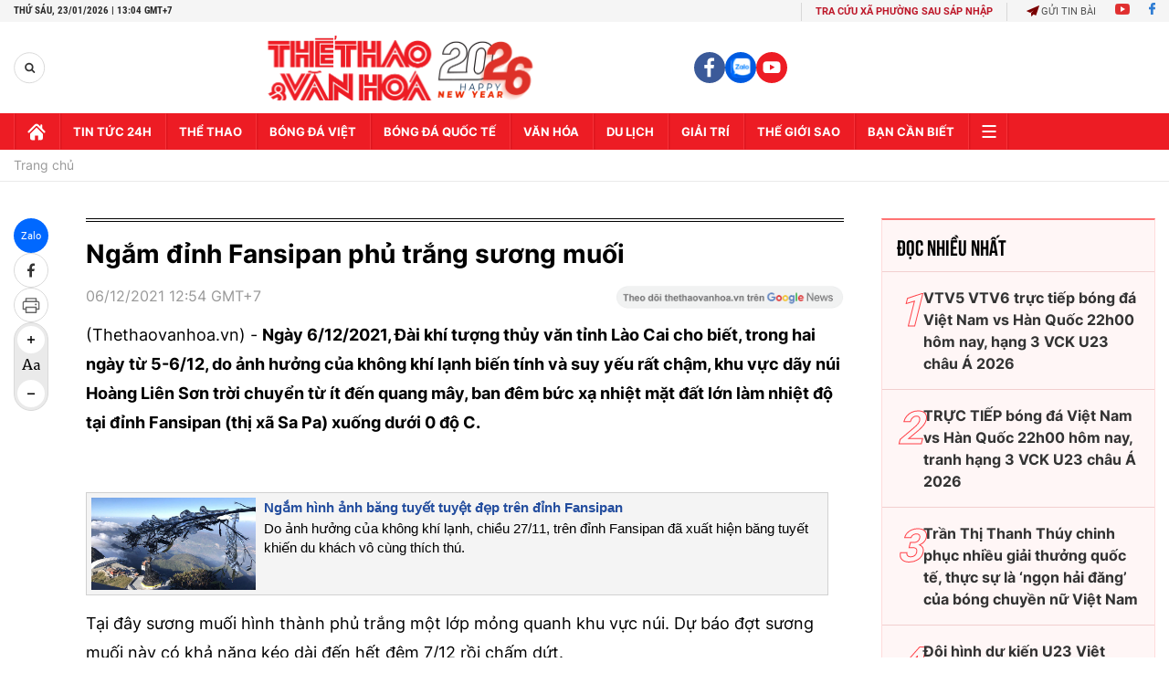

--- FILE ---
content_type: text/html; charset=utf-8
request_url: https://thethaovanhoa.vn/ajax/zone-news/701-1.htm
body_size: 5643
content:

        <div class="box-category-item" data-newsid="20260101162436659" data-target="False">
            <a class="box-category-link-with-avatar img-resize"
                data-type="0"
                data-newstype="0"
                 
                href="/xuat-hien-dot-trieu-cuong-moi-o-ven-bien-dong-nam-bo-20260101162436659.htm" title="Xu&#7845;t hi&#7879;n đ&#7907;t tri&#7873;u cư&#7901;ng m&#7899;i &#7903; ven bi&#7875;n Đông Nam B&#7897;">
                <img data-type="avatar"  loading="lazy" src="https://thethaovanhoa.mediacdn.vn/zoom/400_226/372676912336973824/2026/1/1/vnapotaltrieucuongocantholen235mlapdinhmoi8389818-1767259427281888608150-148-0-1586-2560-crop-17672594596421021128775.jpg" alt="Xu&#7845;t hi&#7879;n đ&#7907;t tri&#7873;u cư&#7901;ng m&#7899;i &#7903; ven bi&#7875;n Đông Nam B&#7897;" class="box-category-avatar">
            </a>
            <div class="box-category-content">
                <h3 class="box-category-title-text" data-comment="20260101162436659">
                    
                    <a class="box-category-link-title" data-objecttype=""
                        data-type="0"
                        data-linktype="newsdetail"
                        data-newstype="0"
                        data-id="20260101162436659"
                        href="/xuat-hien-dot-trieu-cuong-moi-o-ven-bien-dong-nam-bo-20260101162436659.htm"
                        
                        title="Xu&#7845;t hi&#7879;n đ&#7907;t tri&#7873;u cư&#7901;ng m&#7899;i &#7903; ven bi&#7875;n Đông Nam B&#7897;">Xuất hiện đợt triều cường mới ở ven biển Đông Nam Bộ</a>
                    
                    
                </h3>
                <a class="box-category-category"   href="/ban-can-biet.htm" title="Bạn cần biết">Bạn cần biết</a>
                <span class="box-category-time need-get-timeago" title="1/1/2026 4:27:00 PM"></span>
                
                <p data-type="sapo" class="box-category-sapo need-trimline" rel="3">Theo Trung tâm Dự báo khí tượng thủy văn Quốc gia, từ chiều tối 1/1 đến ngày 2/1, ven biển các tỉnh, thành phố từ Hồ Chí Minh đến Cà Mau có mực nước lớn nhất ở trạm Vũng Tàu là 3,95 - 4,05, thời gian xuất hiện đỉnh triều từ 14h - 17h và 22h - 2h. Khu vực có nguy cơ ngập do triều cường là vùng trũng thấp và vùng ngoài đê bao</p>
                
            </div>
        </div>
    
        <div class="box-category-item" data-newsid="20251231174337089" data-target="False">
            <a class="box-category-link-with-avatar img-resize"
                data-type="0"
                data-newstype="0"
                 
                href="/bac-trung-bo-don-khong-khi-lanh-nhieu-noi-mua-ret-trong-ngay-dau-nam-2026-20251231174337089.htm" title="B&#7855;c - Trung B&#7897; đón không khí l&#7841;nh, nhi&#7873;u nơi mưa rét trong ngày đ&#7847;u năm 2026">
                <img data-type="avatar"  loading="lazy" src="https://thethaovanhoa.mediacdn.vn/zoom/400_226/372676912336973824/2025/12/31/muaret-17671777271842059973048-34-0-394-640-crop-17671777948781387973216.png" alt="B&#7855;c - Trung B&#7897; đón không khí l&#7841;nh, nhi&#7873;u nơi mưa rét trong ngày đ&#7847;u năm 2026" class="box-category-avatar">
            </a>
            <div class="box-category-content">
                <h3 class="box-category-title-text" data-comment="20251231174337089">
                    
                    <a class="box-category-link-title" data-objecttype=""
                        data-type="0"
                        data-linktype="newsdetail"
                        data-newstype="0"
                        data-id="20251231174337089"
                        href="/bac-trung-bo-don-khong-khi-lanh-nhieu-noi-mua-ret-trong-ngay-dau-nam-2026-20251231174337089.htm"
                        
                        title="B&#7855;c - Trung B&#7897; đón không khí l&#7841;nh, nhi&#7873;u nơi mưa rét trong ngày đ&#7847;u năm 2026">Bắc - Trung Bộ đón không khí lạnh, nhiều nơi mưa rét trong ngày đầu năm 2026</a>
                    
                    
                </h3>
                <a class="box-category-category"   href="/ban-can-biet.htm" title="Bạn cần biết">Bạn cần biết</a>
                <span class="box-category-time need-get-timeago" title="12/31/2025 5:48:00 PM"></span>
                
                <p data-type="sapo" class="box-category-sapo need-trimline" rel="3">Theo Trung tâm Dự báo Khí tượng Thủy văn Quốc gia, hiện bộ phận không khí lạnh đang di chuyển xuống phía Nam. </p>
                
            </div>
        </div>
    
        <div class="box-category-item" data-newsid="20251207203417912" data-target="False">
            <a class="box-category-link-with-avatar img-resize"
                data-type="0"
                data-newstype="0"
                 
                href="/ap-thap-nhiet-doi-huong-ve-phia-dong-nam-khu-vuc-giua-bien-dong-20251207203417912.htm" title="Áp th&#7845;p nhi&#7879;t đ&#7899;i hư&#7899;ng v&#7873; phía Đông Nam khu vực giữa biển Đông">
                <img data-type="avatar"  loading="lazy" src="https://thethaovanhoa.mediacdn.vn/zoom/400_226/372676912336973824/2025/12/7/2025120712-17651143168341231051007-0-64-897-1661-crop-17651143473051711348291.jpg" alt="Áp th&#7845;p nhi&#7879;t đ&#7899;i hư&#7899;ng v&#7873; phía Đông Nam khu vực giữa biển Đông" class="box-category-avatar">
            </a>
            <div class="box-category-content">
                <h3 class="box-category-title-text" data-comment="20251207203417912">
                    
                    <a class="box-category-link-title" data-objecttype=""
                        data-type="0"
                        data-linktype="newsdetail"
                        data-newstype="0"
                        data-id="20251207203417912"
                        href="/ap-thap-nhiet-doi-huong-ve-phia-dong-nam-khu-vuc-giua-bien-dong-20251207203417912.htm"
                        
                        title="Áp th&#7845;p nhi&#7879;t đ&#7899;i hư&#7899;ng v&#7873; phía Đông Nam khu vực giữa biển Đông">Áp thấp nhiệt đới hướng về phía Đông Nam khu vực giữa biển Đông</a>
                    
                    
                </h3>
                <a class="box-category-category"   href="/ban-can-biet.htm" title="Bạn cần biết">Bạn cần biết</a>
                <span class="box-category-time need-get-timeago" title="12/7/2025 8:34:00 PM"></span>
                
                <p data-type="sapo" class="box-category-sapo need-trimline" rel="3">Áp thấp nhiệt đới không thay đổi về hướng và cường độ, hướng về vùng biển phía Đông Nam khu vực giữa biển Đông.</p>
                
            </div>
        </div>
    
        <div class="box-category-item" data-newsid="20251207160926431" data-target="False">
            <a class="box-category-link-with-avatar img-resize"
                data-type="0"
                data-newstype="0"
                 
                href="/trieu-cuong-tai-ven-bien-bac-bo-du-bao-o-muc-cao-20251207160926431.htm" title="Tri&#7873;u cư&#7901;ng t&#7841;i ven bi&#7875;n B&#7855;c B&#7897; d&#7921; báo &#7903; m&#7913;c cao">
                <img data-type="avatar"  loading="lazy" src="https://thethaovanhoa.mediacdn.vn/zoom/400_226/372676912336973824/2025/12/7/vnapotalvinhlongtrieucuonggayngapanhhuongdendoisongsanxuatcuanguoidan8455532-17650984284531104200212-0-0-1438-2560-crop-17650984425371796614049.jpg" alt="Tri&#7873;u cư&#7901;ng t&#7841;i ven bi&#7875;n B&#7855;c B&#7897; d&#7921; báo &#7903; m&#7913;c cao" class="box-category-avatar">
            </a>
            <div class="box-category-content">
                <h3 class="box-category-title-text" data-comment="20251207160926431">
                    
                    <a class="box-category-link-title" data-objecttype=""
                        data-type="0"
                        data-linktype="newsdetail"
                        data-newstype="0"
                        data-id="20251207160926431"
                        href="/trieu-cuong-tai-ven-bien-bac-bo-du-bao-o-muc-cao-20251207160926431.htm"
                        
                        title="Tri&#7873;u cư&#7901;ng t&#7841;i ven bi&#7875;n B&#7855;c B&#7897; d&#7921; báo &#7903; m&#7913;c cao">Triều cường tại ven biển Bắc Bộ dự báo ở mức cao</a>
                    
                    
                </h3>
                <a class="box-category-category"   href="/ban-can-biet.htm" title="Bạn cần biết">Bạn cần biết</a>
                <span class="box-category-time need-get-timeago" title="12/7/2025 4:09:00 PM"></span>
                
                <p data-type="sapo" class="box-category-sapo need-trimline" rel="3">Theo Trung tâm Dự báo Khí tượng Thủy văn Quốc gia, từ chiều tối ngày 7 - 8/12, mực nước tại ven biển Bắc Bộ đang ở mức cao và có xu thế tăng chậm, đỉnh triều cao nhất ngày tại trạm Hòn Dấu có khả năng đạt 4,15-4,25m, thời gian xuất hiện đỉnh triều từ 4-7h. </p>
                
            </div>
        </div>
    
        <div class="box-category-item" data-newsid="20251207151207412" data-target="False">
            <a class="box-category-link-with-avatar img-resize"
                data-type="0"
                data-newstype="0"
                 
                href="/ap-thap-nhiet-doi-gay-gio-manh-tren-vung-bien-phia-dong-nam-khu-vuc-giua-bien-dong-20251207151207412.htm" title="Áp th&#7845;p nhi&#7879;t đ&#7899;i gây gió m&#7841;nh trên vùng bi&#7875;n phía Đông Nam khu v&#7921;c giữa Bi&#7875;n Đông">
                <img data-type="avatar"  loading="lazy" src="https://thethaovanhoa.mediacdn.vn/zoom/400_226/372676912336973824/2025/12/7/dbqgxtnd202512071400-17650950169051714037881-0-7-929-1661-crop-1765095090637327479977.jpeg" alt="Áp th&#7845;p nhi&#7879;t đ&#7899;i gây gió m&#7841;nh trên vùng bi&#7875;n phía Đông Nam khu v&#7921;c giữa Bi&#7875;n Đông" class="box-category-avatar">
            </a>
            <div class="box-category-content">
                <h3 class="box-category-title-text" data-comment="20251207151207412">
                    
                    <a class="box-category-link-title" data-objecttype=""
                        data-type="0"
                        data-linktype="newsdetail"
                        data-newstype="0"
                        data-id="20251207151207412"
                        href="/ap-thap-nhiet-doi-gay-gio-manh-tren-vung-bien-phia-dong-nam-khu-vuc-giua-bien-dong-20251207151207412.htm"
                        
                        title="Áp th&#7845;p nhi&#7879;t đ&#7899;i gây gió m&#7841;nh trên vùng bi&#7875;n phía Đông Nam khu v&#7921;c giữa Bi&#7875;n Đông">Áp thấp nhiệt đới gây gió mạnh trên vùng biển phía Đông Nam khu vực giữa Biển Đông</a>
                    
                    
                </h3>
                <a class="box-category-category"   href="/ban-can-biet.htm" title="Bạn cần biết">Bạn cần biết</a>
                <span class="box-category-time need-get-timeago" title="12/7/2025 3:12:00 PM"></span>
                
                <p data-type="sapo" class="box-category-sapo need-trimline" rel="3">Áp thấp nhiệt đới không thay đổi về hướng và cường độ nhưng gây gió mạnh trên vùng biển phía Đông Nam khu vực giữa Biển Đông.</p>
                
            </div>
        </div>
    
        <div class="box-category-item" data-newsid="20251207093629263" data-target="False">
            <a class="box-category-link-with-avatar img-resize"
                data-type="0"
                data-newstype="0"
                 
                href="/ap-thap-nhiet-doi-doi-huong-di-chuyen-nhanh-hon-huong-ve-dao-palaoan-philippines-20251207093629263.htm" title="Áp th&#7845;p nhi&#7879;t đ&#7899;i đ&#7893;i hư&#7899;ng, di chuy&#7875;n nhanh hơn hư&#7899;ng v&#7873; đ&#7843;o PaLaOan Philippines">
                <video autoplay muted loop playsinline class="lozad-video" poster="https://thethaovanhoa.mediacdn.vn/zoom/400_226/372676912336973824/2025/12/7/capture-1-17650747851441180572560-0-12-664-1194-crop-17650749029991502598026.gif.png" alt="Áp th&#7845;p nhi&#7879;t đ&#7899;i đ&#7893;i hư&#7899;ng, di chuy&#7875;n nhanh hơn hư&#7899;ng v&#7873; đ&#7843;o PaLaOan Philippines"><source data-src="https://thethaovanhoa.mediacdn.vn/372676912336973824/2025/12/7/capture-1-17650747851441180572560-0-12-664-1194-crop-17650749029991502598026.gif.mp4" type="video/mp4"></video>
            </a>
            <div class="box-category-content">
                <h3 class="box-category-title-text" data-comment="20251207093629263">
                    
                    <a class="box-category-link-title" data-objecttype=""
                        data-type="0"
                        data-linktype="newsdetail"
                        data-newstype="0"
                        data-id="20251207093629263"
                        href="/ap-thap-nhiet-doi-doi-huong-di-chuyen-nhanh-hon-huong-ve-dao-palaoan-philippines-20251207093629263.htm"
                        
                        title="Áp th&#7845;p nhi&#7879;t đ&#7899;i đ&#7893;i hư&#7899;ng, di chuy&#7875;n nhanh hơn hư&#7899;ng v&#7873; đ&#7843;o PaLaOan Philippines">Áp thấp nhiệt đới đổi hướng, di chuyển nhanh hơn hướng về đảo PaLaOan Philippines</a>
                    
                    
                </h3>
                <a class="box-category-category"   href="/ban-can-biet.htm" title="Bạn cần biết">Bạn cần biết</a>
                <span class="box-category-time need-get-timeago" title="12/7/2025 9:36:00 AM"></span>
                
                <p data-type="sapo" class="box-category-sapo need-trimline" rel="3">Áp thấp nhiệt đới đổi hướng, di chuyển nhanh hơn theo hướng Tây (lúc 1 giờ ngày 7/12 là hướng Tây Tây Bắc), hướng về đảo PaLaOan Philippines.</p>
                
            </div>
        </div>
    
        <div class="box-category-item" data-newsid="20251109211549331" data-target="False">
            <a class="box-category-link-with-avatar img-resize"
                data-type="0"
                data-newstype="0"
                 
                href="/du-bao-ngay-10-11-bao-fung-wong-giam-cuong-do-di-vao-khu-vuc-bac-bien-dong-20251109211549331.htm" title="D&#7921; báo ngày 10/11, bão FUNG-WONG gi&#7843;m cư&#7901;ng đ&#7897; đi vào khu vực B&#7855;c Biển Đông">
                <img data-type="avatar"  loading="lazy" src="https://thethaovanhoa.mediacdn.vn/zoom/400_226/372676912336973824/2025/11/9/bb-1762697683719653878784-0-0-468-833-crop-1762697709636348687956.jpg" alt="D&#7921; báo ngày 10/11, bão FUNG-WONG gi&#7843;m cư&#7901;ng đ&#7897; đi vào khu vực B&#7855;c Biển Đông" class="box-category-avatar">
            </a>
            <div class="box-category-content">
                <h3 class="box-category-title-text" data-comment="20251109211549331">
                    
                    <a class="box-category-link-title" data-objecttype=""
                        data-type="0"
                        data-linktype="newsdetail"
                        data-newstype="0"
                        data-id="20251109211549331"
                        href="/du-bao-ngay-10-11-bao-fung-wong-giam-cuong-do-di-vao-khu-vuc-bac-bien-dong-20251109211549331.htm"
                        
                        title="D&#7921; báo ngày 10/11, bão FUNG-WONG gi&#7843;m cư&#7901;ng đ&#7897; đi vào khu vực B&#7855;c Biển Đông">Dự báo ngày 10/11, bão FUNG-WONG giảm cường độ đi vào khu vực Bắc Biển Đông</a>
                    
                    
                </h3>
                <a class="box-category-category"   href="/ban-can-biet.htm" title="Bạn cần biết">Bạn cần biết</a>
                <span class="box-category-time need-get-timeago" title="11/9/2025 9:21:00 PM"></span>
                
                <p data-type="sapo" class="box-category-sapo need-trimline" rel="3">Theo Trung tâm Dự báo khí tượng thủy văn Quốc gia, bão FUNG-WONG hiện vẫn giữ nguyên hướng di chuyển, dự báo ngày 10/11, bão giảm cường độ đi vào khu vực Bắc Biển Đông.</p>
                
            </div>
        </div>
    
        <div class="box-category-item" data-newsid="20251109182451221" data-target="False">
            <a class="box-category-link-with-avatar img-resize"
                data-type="0"
                data-newstype="0"
                 
                href="/thoi-tiet-dem-9-11-nhieu-khu-vuc-co-mua-dong-de-phong-loc-set-va-gio-giat-manh-20251109182451221.htm" title="Th&#7901;i ti&#7871;t đêm 9/11: Nhi&#7873;u khu v&#7921;c có mưa dông, đ&#7873; phòng l&#7889;c, sét và gió gi&#7853;t m&#7841;nh">
                <img data-type="avatar"  loading="lazy" src="https://thethaovanhoa.mediacdn.vn/zoom/400_226/372676912336973824/2025/11/9/vnapotalsongbiencualocao3mdudoitruocbao8302580-17626873633671437219227-86-0-1524-2560-crop-17626874035361873750043.jpg" alt="Th&#7901;i ti&#7871;t đêm 9/11: Nhi&#7873;u khu v&#7921;c có mưa dông, đ&#7873; phòng l&#7889;c, sét và gió gi&#7853;t m&#7841;nh" class="box-category-avatar">
            </a>
            <div class="box-category-content">
                <h3 class="box-category-title-text" data-comment="20251109182451221">
                    
                    <a class="box-category-link-title" data-objecttype=""
                        data-type="0"
                        data-linktype="newsdetail"
                        data-newstype="0"
                        data-id="20251109182451221"
                        href="/thoi-tiet-dem-9-11-nhieu-khu-vuc-co-mua-dong-de-phong-loc-set-va-gio-giat-manh-20251109182451221.htm"
                        
                        title="Th&#7901;i ti&#7871;t đêm 9/11: Nhi&#7873;u khu v&#7921;c có mưa dông, đ&#7873; phòng l&#7889;c, sét và gió gi&#7853;t m&#7841;nh">Thời tiết đêm 9/11: Nhiều khu vực có mưa dông, đề phòng lốc, sét và gió giật mạnh</a>
                    
                    
                </h3>
                <a class="box-category-category"   href="/ban-can-biet.htm" title="Bạn cần biết">Bạn cần biết</a>
                <span class="box-category-time need-get-timeago" title="11/9/2025 6:31:00 PM"></span>
                
                <p data-type="sapo" class="box-category-sapo need-trimline" rel="3">Theo Trung tâm Dự báo khí tượng thủy văn Quốc gia, đêm 9/11, nhiều khu vực có mưa và dông, trong mưa dông có khả năng xảy ra lốc, sét và gió giật mạnh.</p>
                
            </div>
        </div>
    
        <div class="box-category-item" data-newsid="20251109152634371" data-target="False">
            <a class="box-category-link-with-avatar img-resize"
                data-type="0"
                data-newstype="0"
                 
                href="/theo-doi-chat-che-tau-thuyen-dang-hoat-dong-tren-bien-truoc-bao-fung-wong-20251109152634371.htm" title="Theo dõi ch&#7863;t ch&#7869; tàu, thuy&#7873;n đang ho&#7841;t đ&#7897;ng trên bi&#7875;n trư&#7899;c bão FUNG-WONG">
                <img data-type="avatar"  loading="lazy" src="https://thethaovanhoa.mediacdn.vn/zoom/400_226/372676912336973824/2025/11/9/vnapotaldanangtauthuyenkhantruongvaotranhtrutruocbaoso138390040-1762676737038895843686-308-0-1746-2560-crop-17626767839461898269104.jpg" alt="Theo dõi ch&#7863;t ch&#7869; tàu, thuy&#7873;n đang ho&#7841;t đ&#7897;ng trên bi&#7875;n trư&#7899;c bão FUNG-WONG" class="box-category-avatar">
            </a>
            <div class="box-category-content">
                <h3 class="box-category-title-text" data-comment="20251109152634371">
                    
                    <a class="box-category-link-title" data-objecttype=""
                        data-type="0"
                        data-linktype="newsdetail"
                        data-newstype="0"
                        data-id="20251109152634371"
                        href="/theo-doi-chat-che-tau-thuyen-dang-hoat-dong-tren-bien-truoc-bao-fung-wong-20251109152634371.htm"
                        
                        title="Theo dõi ch&#7863;t ch&#7869; tàu, thuy&#7873;n đang ho&#7841;t đ&#7897;ng trên bi&#7875;n trư&#7899;c bão FUNG-WONG">Theo dõi chặt chẽ tàu, thuyền đang hoạt động trên biển trước bão FUNG-WONG</a>
                    
                    
                </h3>
                <a class="box-category-category"   href="/ban-can-biet.htm" title="Bạn cần biết">Bạn cần biết</a>
                <span class="box-category-time need-get-timeago" title="11/9/2025 3:33:00 PM"></span>
                
                <p data-type="sapo" class="box-category-sapo need-trimline" rel="3">Ngày 9/11, Ban Chỉ huy Phòng thủ dân sự tỉnh Thanh Hóa cho biết, đơn vị vừa phát đi công điện đề nghị các sở, ngành, UBND các xã, phường ven biển, UBND các xã, phường có tàu, thuyền hoạt động trên biển và các đơn vị liên quan chủ động ứng phó với cơn bão FUNG-WONG gần Biển Đông.</p>
                
            </div>
        </div>
    
        <div class="box-category-item" data-newsid="20251109152320129" data-target="False">
            <a class="box-category-link-with-avatar img-resize"
                data-type="0"
                data-newstype="0"
                 
                href="/bao-fung-wong-co-cuong-do-manh-them-huong-ve-khu-vuc-bac-bien-dong-20251109152320129.htm" title="Bão FUNG-WONG có cư&#7901;ng đ&#7897; m&#7841;nh thêm hư&#7899;ng v&#7873; khu vực B&#7855;c Biển Đông">
                <img data-type="avatar"  loading="lazy" src="https://thethaovanhoa.mediacdn.vn/zoom/400_226/372676912336973824/2025/11/9/edit-anh-man-hinh-2025-11-09-luc-151752-176267635019075182640-0-0-765-1362-crop-17626765864111938361277.png" alt="Bão FUNG-WONG có cư&#7901;ng đ&#7897; m&#7841;nh thêm hư&#7899;ng v&#7873; khu vực B&#7855;c Biển Đông" class="box-category-avatar">
            </a>
            <div class="box-category-content">
                <h3 class="box-category-title-text" data-comment="20251109152320129">
                    
                    <a class="box-category-link-title" data-objecttype=""
                        data-type="0"
                        data-linktype="newsdetail"
                        data-newstype="0"
                        data-id="20251109152320129"
                        href="/bao-fung-wong-co-cuong-do-manh-them-huong-ve-khu-vuc-bac-bien-dong-20251109152320129.htm"
                        
                        title="Bão FUNG-WONG có cư&#7901;ng đ&#7897; m&#7841;nh thêm hư&#7899;ng v&#7873; khu vực B&#7855;c Biển Đông">Bão FUNG-WONG có cường độ mạnh thêm hướng về khu vực Bắc Biển Đông</a>
                    
                    
                </h3>
                <a class="box-category-category"   href="/ban-can-biet.htm" title="Bạn cần biết">Bạn cần biết</a>
                <span class="box-category-time need-get-timeago" title="11/9/2025 3:25:00 PM"></span>
                
                <p data-type="sapo" class="box-category-sapo need-trimline" rel="3">Bão FUNG-WONG vẫn giữ nguyên hướng di chuyển, cường độ mạnh thêm hướng về vùng biển phía Đông khu vực Bắc Biển Đông.</p>
                
            </div>
        </div>
    
        <div class="box-category-item" data-newsid="20251109063926693" data-target="False">
            <a class="box-category-link-with-avatar img-resize"
                data-type="0"
                data-newstype="0"
                 
                href="/bao-fung-wong-di-chuyen-nhanh-va-co-cuong-do-rat-manh-20251109063926693.htm" title="Bão FUNG-WONG di chuy&#7875;n nhanh và có cư&#7901;ng đ&#7897; r&#7845;t m&#7841;nh">
                <video autoplay muted loop playsinline class="lozad-video" poster="https://thethaovanhoa.mediacdn.vn/zoom/400_226/372676912336973824/2025/11/9/capture-1-1762649298532902639177-0-0-666-1185-crop-1762649303605558786753.gif.png" alt="Bão FUNG-WONG di chuy&#7875;n nhanh và có cư&#7901;ng đ&#7897; r&#7845;t m&#7841;nh"><source data-src="https://thethaovanhoa.mediacdn.vn/372676912336973824/2025/11/9/capture-1-1762649298532902639177-0-0-666-1185-crop-1762649303605558786753.gif.mp4" type="video/mp4"></video>
            </a>
            <div class="box-category-content">
                <h3 class="box-category-title-text" data-comment="20251109063926693">
                    
                    <a class="box-category-link-title" data-objecttype=""
                        data-type="0"
                        data-linktype="newsdetail"
                        data-newstype="0"
                        data-id="20251109063926693"
                        href="/bao-fung-wong-di-chuyen-nhanh-va-co-cuong-do-rat-manh-20251109063926693.htm"
                        
                        title="Bão FUNG-WONG di chuy&#7875;n nhanh và có cư&#7901;ng đ&#7897; r&#7845;t m&#7841;nh">Bão FUNG-WONG di chuyển nhanh và có cường độ rất mạnh</a>
                    
                    
                </h3>
                <a class="box-category-category"   href="/ban-can-biet.htm" title="Bạn cần biết">Bạn cần biết</a>
                <span class="box-category-time need-get-timeago" title="11/9/2025 6:22:00 AM"></span>
                
                <p data-type="sapo" class="box-category-sapo need-trimline" rel="3">Theo Trung tâm Dự báo khí tượng thủy văn Quốc gia, bão FUNG-WONG di chuyển nhanh và có cường độ rất mạnh (cấp 15, giật trên cấp 17).</p>
                
            </div>
        </div>
    
        <div class="box-category-item" data-newsid="20251107063102718" data-target="False">
            <a class="box-category-link-with-avatar img-resize"
                data-type="0"
                data-newstype="0"
                 
                href="/tin-cuoi-cung-ve-bao-so-13-20251107063102718.htm" title="Tin cu&#7889;i cùng v&#7873; bão số 13">
                <img data-type="avatar"  loading="lazy" src="https://thethaovanhoa.mediacdn.vn/zoom/400_226/372676912336973824/2025/11/6/bb-1762471778739257372546-0-0-1046-1862-crop-17624717999431408802602.jpg" alt="Tin cu&#7889;i cùng v&#7873; bão số 13" class="box-category-avatar">
            </a>
            <div class="box-category-content">
                <h3 class="box-category-title-text" data-comment="20251107063102718">
                    
                    <a class="box-category-link-title" data-objecttype=""
                        data-type="0"
                        data-linktype="newsdetail"
                        data-newstype="0"
                        data-id="20251107063102718"
                        href="/tin-cuoi-cung-ve-bao-so-13-20251107063102718.htm"
                        
                        title="Tin cu&#7889;i cùng v&#7873; bão số 13">Tin cuối cùng về bão số 13</a>
                    
                    
                </h3>
                <a class="box-category-category"   href="/ban-can-biet.htm" title="Bạn cần biết">Bạn cần biết</a>
                <span class="box-category-time need-get-timeago" title="11/7/2025 6:15:00 AM"></span>
                
                <p data-type="sapo" class="box-category-sapo need-trimline" rel="3">Theo Trung tâm Dự báo khí tượng thủy văn Quốc gia, sáng sớm 7/11, áp thấp nhiệt đới (suy yếu từ cơn bão số 13) đã suy yếu thành một vùng áp thấp trên khu vực Hạ Lào.</p>
                
            </div>
        </div>
    
        <div class="box-category-item" data-newsid="20251104151735048" data-target="False">
            <a class="box-category-link-with-avatar img-resize"
                data-type="0"
                data-newstype="0"
                 
                href="/bao-kalmaegi-tiep-tuc-doi-huong-di-chuyen-vao-bien-dong-trong-ngay-5-11-20251104151735048.htm" title="Bão KALMAEGI ti&#7871;p t&#7909;c đ&#7893;i hư&#7899;ng, di chuy&#7875;n vào Bi&#7875;n Đông trong ngày 5/11">
                <img data-type="avatar"  loading="lazy" src="https://thethaovanhoa.mediacdn.vn/zoom/400_226/372676912336973824/2025/11/4/bao1-1762244164992332558217-0-0-1046-1862-crop-17622442270301404436395.jpg" alt="Bão KALMAEGI ti&#7871;p t&#7909;c đ&#7893;i hư&#7899;ng, di chuy&#7875;n vào Bi&#7875;n Đông trong ngày 5/11" class="box-category-avatar">
            </a>
            <div class="box-category-content">
                <h3 class="box-category-title-text" data-comment="20251104151735048">
                    
                    <a class="box-category-link-title" data-objecttype=""
                        data-type="0"
                        data-linktype="newsdetail"
                        data-newstype="0"
                        data-id="20251104151735048"
                        href="/bao-kalmaegi-tiep-tuc-doi-huong-di-chuyen-vao-bien-dong-trong-ngay-5-11-20251104151735048.htm"
                        
                        title="Bão KALMAEGI ti&#7871;p t&#7909;c đ&#7893;i hư&#7899;ng, di chuy&#7875;n vào Bi&#7875;n Đông trong ngày 5/11">Bão KALMAEGI tiếp tục đổi hướng, di chuyển vào Biển Đông trong ngày 5/11</a>
                    
                    
                </h3>
                <a class="box-category-category"   href="/ban-can-biet.htm" title="Bạn cần biết">Bạn cần biết</a>
                <span class="box-category-time need-get-timeago" title="11/4/2025 3:19:00 PM"></span>
                
                <p data-type="sapo" class="box-category-sapo need-trimline" rel="3">Theo Trung tâm Dự báo khí tượng thủy văn Quốc gia, bão KALMAEGI tiếp tục đổi hướng, dự báo di chuyển vào Biển Đông trong ngày 5/11.</p>
                
            </div>
        </div>
    
        <div class="box-category-item" data-newsid="20251104122438684" data-target="False">
            <a class="box-category-link-with-avatar img-resize"
                data-type="0"
                data-newstype="0"
                 
                href="/thu-tuong-chinh-phu-yeu-cau-chu-dong-phong-tranh-ung-pho-voi-bao-kalmaegi-20251104122438684.htm" title="Th&#7911; tư&#7899;ng Chính ph&#7911; yêu c&#7847;u ch&#7911; đ&#7897;ng phòng, tránh, &#7913;ng phó v&#7899;i bão KALMAEGI">
                <img data-type="avatar"  loading="lazy" src="https://thethaovanhoa.mediacdn.vn/zoom/400_226/372676912336973824/2025/11/4/baoso13-1762233689601691300910-0-0-664-1182-crop-17622337615311741797881.png" alt="Th&#7911; tư&#7899;ng Chính ph&#7911; yêu c&#7847;u ch&#7911; đ&#7897;ng phòng, tránh, &#7913;ng phó v&#7899;i bão KALMAEGI" class="box-category-avatar">
            </a>
            <div class="box-category-content">
                <h3 class="box-category-title-text" data-comment="20251104122438684">
                    
                    <a class="box-category-link-title" data-objecttype=""
                        data-type="0"
                        data-linktype="newsdetail"
                        data-newstype="0"
                        data-id="20251104122438684"
                        href="/thu-tuong-chinh-phu-yeu-cau-chu-dong-phong-tranh-ung-pho-voi-bao-kalmaegi-20251104122438684.htm"
                        
                        title="Th&#7911; tư&#7899;ng Chính ph&#7911; yêu c&#7847;u ch&#7911; đ&#7897;ng phòng, tránh, &#7913;ng phó v&#7899;i bão KALMAEGI">Thủ tướng Chính phủ yêu cầu chủ động phòng, tránh, ứng phó với bão KALMAEGI</a>
                    
                    
                </h3>
                <a class="box-category-category"   href="/ban-can-biet.htm" title="Bạn cần biết">Bạn cần biết</a>
                <span class="box-category-time need-get-timeago" title="11/4/2025 12:24:00 PM"></span>
                
                <p data-type="sapo" class="box-category-sapo need-trimline" rel="3">Theo dự báo của Trung tâm dự báo khí tượng thủy văn quốc gia, bão KALMAEGI sẽ tiếp tục di chuyển theo hướng Tây Tây Bắc, sáng mai (ngày 5/11) sẽ di chuyển vào Biển Đông trở thành cơn bão thứ 13 hoạt động trên Biển Đông trong năm 2025. </p>
                
            </div>
        </div>
    
        <div class="box-category-item" data-newsid="2025110116474494" data-target="False">
            <a class="box-category-link-with-avatar img-resize"
                data-type="0"
                data-newstype="0"
                 
                href="/tu-dem-1-11-den-ngay-11-11-nhieu-khu-vuc-co-mua-to-vung-nui-co-noi-ret-dam-2025110116474494.htm" title="T&#7915; đêm 1/11 đ&#7871;n ngày 11/11: Nhi&#7873;u khu v&#7921;c có mưa to, vùng núi có nơi rét đ&#7853;m">
                <img data-type="avatar"  loading="lazy" src="https://thethaovanhoa.mediacdn.vn/zoom/400_226/372676912336973824/2025/11/1/vnapotalmualonkeodaiduongphonamdinhngapsau6323558-16627041385021867287157-1761990415788351592250-0-0-374-665-crop-1761990441088803722228.jpg" alt="T&#7915; đêm 1/11 đ&#7871;n ngày 11/11: Nhi&#7873;u khu v&#7921;c có mưa to, vùng núi có nơi rét đ&#7853;m" class="box-category-avatar">
            </a>
            <div class="box-category-content">
                <h3 class="box-category-title-text" data-comment="2025110116474494">
                    
                    <a class="box-category-link-title" data-objecttype=""
                        data-type="0"
                        data-linktype="newsdetail"
                        data-newstype="0"
                        data-id="2025110116474494"
                        href="/tu-dem-1-11-den-ngay-11-11-nhieu-khu-vuc-co-mua-to-vung-nui-co-noi-ret-dam-2025110116474494.htm"
                        
                        title="T&#7915; đêm 1/11 đ&#7871;n ngày 11/11: Nhi&#7873;u khu v&#7921;c có mưa to, vùng núi có nơi rét đ&#7853;m">Từ đêm 1/11 đến ngày 11/11: Nhiều khu vực có mưa to, vùng núi có nơi rét đậm</a>
                    
                    
                </h3>
                <a class="box-category-category"   href="/ban-can-biet.htm" title="Bạn cần biết">Bạn cần biết</a>
                <span class="box-category-time need-get-timeago" title="11/1/2025 5:08:00 PM"></span>
                
                <p data-type="sapo" class="box-category-sapo need-trimline" rel="3">Theo Trung tâm Dự báo khí tượng thủy văn Quốc gia, từ đêm 1/11 đến ngày 11/11, nhiều khu vực có mưa to, cục bộ có nơi mưa rất to. Bắc Bộ, Bắc Trung Bộ trời lạnh, vùng núi có nơi rét đậm.</p>
                
            </div>
        </div>
    
        <div class="box-category-item" data-newsid="20251101063401219" data-target="False">
            <a class="box-category-link-with-avatar img-resize"
                data-type="0"
                data-newstype="0"
                 
                href="/thoi-tiet-ngay-1-11-vung-nui-bac-bo-troi-ret-tu-nam-nghe-an-den-quang-ngai-van-mua-to-20251101063401219.htm" title="Th&#7901;i ti&#7871;t ngày 1/11: Vùng núi B&#7855;c B&#7897; tr&#7901;i rét, t&#7915; Nam Ngh&#7879; An đ&#7871;n Qu&#7843;ng Ngãi v&#7851;n mưa to">
                <img data-type="avatar"  loading="lazy" src="https://thethaovanhoa.mediacdn.vn/zoom/400_226/372676912336973824/2025/10/31/vnapotalyenbaichudongphongchongretdamrethaikeodai7849343-17619535896931354987322-222-0-1660-2560-crop-17619536291421346896726.jpg" alt="Th&#7901;i ti&#7871;t ngày 1/11: Vùng núi B&#7855;c B&#7897; tr&#7901;i rét, t&#7915; Nam Ngh&#7879; An đ&#7871;n Qu&#7843;ng Ngãi v&#7851;n mưa to" class="box-category-avatar">
            </a>
            <div class="box-category-content">
                <h3 class="box-category-title-text" data-comment="20251101063401219">
                    
                    <a class="box-category-link-title" data-objecttype=""
                        data-type="0"
                        data-linktype="newsdetail"
                        data-newstype="0"
                        data-id="20251101063401219"
                        href="/thoi-tiet-ngay-1-11-vung-nui-bac-bo-troi-ret-tu-nam-nghe-an-den-quang-ngai-van-mua-to-20251101063401219.htm"
                        
                        title="Th&#7901;i ti&#7871;t ngày 1/11: Vùng núi B&#7855;c B&#7897; tr&#7901;i rét, t&#7915; Nam Ngh&#7879; An đ&#7871;n Qu&#7843;ng Ngãi v&#7851;n mưa to">Thời tiết ngày 1/11: Vùng núi Bắc Bộ trời rét, từ Nam Nghệ An đến Quảng Ngãi vẫn mưa to</a>
                    
                    
                </h3>
                <a class="box-category-category"   href="/ban-can-biet.htm" title="Bạn cần biết">Bạn cần biết</a>
                <span class="box-category-time need-get-timeago" title="11/1/2025 6:37:00 AM"></span>
                
                <p data-type="sapo" class="box-category-sapo need-trimline" rel="3">Theo Trung tâm Dự báo khí tượng thủy văn Quốc gia, từ Hà Tĩnh đến Đà Nẵng và Đông Quảng Ngãi vẫn có mưa to, cục bộ có nơi trên 700mm. Bắc Bộ trời lạnh, riêng vùng núi có nơi trời rét.</p>
                
            </div>
        </div>
    
        <div class="box-category-item" data-newsid="20251029063001502" data-target="False">
            <a class="box-category-link-with-avatar img-resize"
                data-type="0"
                data-newstype="0"
                 
                href="/du-bao-thoi-tiet-ngay-29-10-hue-va-da-nang-mua-to-lu-nhieu-song-van-tren-bao-dong-3-20251029063001502.htm" title="D&#7921; báo th&#7901;i ti&#7871;t ngày 29/10: Hu&#7871; và Đà N&#7861;ng mưa to, lũ nhi&#7873;u sông v&#7851;n trên báo đ&#7897;ng 3">
                <img data-type="avatar"  loading="lazy" src="https://thethaovanhoa.mediacdn.vn/zoom/400_226/372676912336973824/2025/10/28/vnapotalhuemuadienrongnhieutuyenduongbingap8088469-1761694108670539924904-0-0-1438-2560-crop-1761694185347706000616.jpg" alt="D&#7921; báo th&#7901;i ti&#7871;t ngày 29/10: Hu&#7871; và Đà N&#7861;ng mưa to, lũ nhi&#7873;u sông v&#7851;n trên báo đ&#7897;ng 3" class="box-category-avatar">
            </a>
            <div class="box-category-content">
                <h3 class="box-category-title-text" data-comment="20251029063001502">
                    
                    <a class="box-category-link-title" data-objecttype=""
                        data-type="0"
                        data-linktype="newsdetail"
                        data-newstype="0"
                        data-id="20251029063001502"
                        href="/du-bao-thoi-tiet-ngay-29-10-hue-va-da-nang-mua-to-lu-nhieu-song-van-tren-bao-dong-3-20251029063001502.htm"
                        
                        title="D&#7921; báo th&#7901;i ti&#7871;t ngày 29/10: Hu&#7871; và Đà N&#7861;ng mưa to, lũ nhi&#7873;u sông v&#7851;n trên báo đ&#7897;ng 3">Dự báo thời tiết ngày 29/10: Huế và Đà Nẵng mưa to, lũ nhiều sông vẫn trên báo động 3</a>
                    
                    
                </h3>
                <a class="box-category-category"   href="/ban-can-biet.htm" title="Bạn cần biết">Bạn cần biết</a>
                <span class="box-category-time need-get-timeago" title="10/29/2025 6:38:00 AM"></span>
                
                <p data-type="sapo" class="box-category-sapo need-trimline" rel="3">Theo Trung tâm Dự báo khí tượng thủy văn Quốc gia, lũ trên các sông ở thành phố Huế tiếp tục xuống, tuy nhiên tại sông Hương, sông Vu Gia - Thu Bồn vẫn còn cao và trên báo động 3. Khu vực thành phố Huế và Đà Nẵng vẫn có mưa to đến rất to với lượng mưa cục bộ có nơi trên 400mm.</p>
                
            </div>
        </div>
    
        <div class="box-category-item" data-newsid="20251026062844251" data-target="False">
            <a class="box-category-link-with-avatar img-resize"
                data-type="0"
                data-newstype="0"
                 
                href="/thoi-tiet-ngay-26-10-tu-hue-den-quang-ngai-cuc-bo-co-noi-mua-tren-500mm-20251026062844251.htm" title="Th&#7901;i ti&#7871;t ngày 26/10: T&#7915; Hu&#7871; đ&#7871;n Qu&#7843;ng Ngãi c&#7909;c b&#7897; có nơi mưa trên 500mm">
                <img data-type="avatar"  loading="lazy" src="https://thethaovanhoa.mediacdn.vn/zoom/400_226/372676912336973824/2025/10/25/vna-potal-thanh-pho-ho-chi-minh-bat-ngo-xuat-hien-mua-trai-mua-7807266-176143491085817406473-118-0-1221-1964-crop-17614349147321228258934.jpeg" alt="Th&#7901;i ti&#7871;t ngày 26/10: T&#7915; Hu&#7871; đ&#7871;n Qu&#7843;ng Ngãi c&#7909;c b&#7897; có nơi mưa trên 500mm" class="box-category-avatar">
            </a>
            <div class="box-category-content">
                <h3 class="box-category-title-text" data-comment="20251026062844251">
                    
                    <a class="box-category-link-title" data-objecttype=""
                        data-type="0"
                        data-linktype="newsdetail"
                        data-newstype="0"
                        data-id="20251026062844251"
                        href="/thoi-tiet-ngay-26-10-tu-hue-den-quang-ngai-cuc-bo-co-noi-mua-tren-500mm-20251026062844251.htm"
                        
                        title="Th&#7901;i ti&#7871;t ngày 26/10: T&#7915; Hu&#7871; đ&#7871;n Qu&#7843;ng Ngãi c&#7909;c b&#7897; có nơi mưa trên 500mm">Thời tiết ngày 26/10: Từ Huế đến Quảng Ngãi cục bộ có nơi mưa trên 500mm</a>
                    
                    
                </h3>
                <a class="box-category-category"   href="/ban-can-biet.htm" title="Bạn cần biết">Bạn cần biết</a>
                <span class="box-category-time need-get-timeago" title="10/26/2025 6:41:00 AM"></span>
                
                <p data-type="sapo" class="box-category-sapo need-trimline" rel="3">Theo Trung tâm Dự báo khí tượng thủy văn Quốc gia, khu vực Huế, Đà Nẵng và phía Đông Quảng Ngãi  cục bộ có nơi trên 500mm.</p>
                
            </div>
        </div>
    



--- FILE ---
content_type: text/html; charset=utf-8
request_url: https://thethaovanhoa.vn/ajax/mostview/0.htm
body_size: 2113
content:


<div class="read-more">
    <div class="box-category" data-layout="6" data-key="highestviewnews:zoneid0hour48">
        <h3 class="title-text-name">Đọc nhiều nhất</h3>
        <div class="box-category-middle">
            
        <div class="box-category-item" data-newsid="20260121202143" data-target="False">
            <a class="box-category-link-with-avatar img-resize"
                data-type="0"
                data-newstype="0"
                 
                href="/vtv5-vtv6-truc-tiep-bong-da-viet-nam-vs-han-quoc-22h00-hom-nay-hang-3-vck-u23-chau-a-2026-20260121202143.htm" title="VTV5 VTV6 tr&#7921;c ti&#7871;p bóng đá Vi&#7879;t Nam vs Hàn Qu&#7889;c 22h00 hôm nay, h&#7841;ng 3 VCK U23 châu Á 2026">
                <img data-type="avatar"  loading="lazy" src="" alt="VTV5 VTV6 tr&#7921;c ti&#7871;p bóng đá Vi&#7879;t Nam vs Hàn Qu&#7889;c 22h00 hôm nay, h&#7841;ng 3 VCK U23 châu Á 2026" class="box-category-avatar">
            </a>
            <div class="box-category-content">
                <h3 class="box-category-title-text" data-comment="20260121202143">
                    
                    <a class="box-category-link-title" data-objecttype=""
                        data-type="0"
                        data-linktype="newsdetail"
                        data-newstype="0"
                        data-id="20260121202143"
                        href="/vtv5-vtv6-truc-tiep-bong-da-viet-nam-vs-han-quoc-22h00-hom-nay-hang-3-vck-u23-chau-a-2026-20260121202143.htm"
                        
                        title="VTV5 VTV6 tr&#7921;c ti&#7871;p bóng đá Vi&#7879;t Nam vs Hàn Qu&#7889;c 22h00 hôm nay, h&#7841;ng 3 VCK U23 châu Á 2026">VTV5 VTV6 trực tiếp bóng đá Việt Nam vs Hàn Quốc 22h00 hôm nay, hạng 3 VCK U23 châu Á 2026</a>
                    
                    
                </h3>
                <a class="box-category-category"   href="/truc-tiep-bong-da.htm" title="Trực tiếp Bóng đá">Trực tiếp Bóng đá</a>
                <span class="box-category-time need-get-timeago" title="1/22/2026 8:08:00 PM"></span>
                
                <p data-type="sapo" class="box-category-sapo">VTV5 VTV6 trực tiếp bóng đá Việt Nam vs Hàn Quốc (22h00, 23/1) - Thethaovanhoa.vn cập nhật diễn biến trận đấu giữa U23 Việt Nam và U23 Hàn Quốc thuộc trận tranh hạng ba của VCK U23 châu Á 2026.</p>
                
            </div>
        </div>
    
        <div class="box-category-item" data-newsid="20260121200502518" data-target="False">
            <a class="box-category-link-with-avatar img-resize"
                data-type="0"
                data-newstype="0"
                 
                href="/truc-tiep-bong-da-viet-nam-vs-han-quoc-22h00-hom-nay-tranh-hang-3-vck-u23-chau-a-2026-20260121200502518.htm" title="TR&#7920;C TI&#7870;P bóng đá Vi&#7879;t Nam vs Hàn Qu&#7889;c 22h00 hôm nay, tranh h&#7841;ng 3 VCK U23 châu Á 2026">
                <img data-type="avatar"  loading="lazy" src="" alt="TR&#7920;C TI&#7870;P bóng đá Vi&#7879;t Nam vs Hàn Qu&#7889;c 22h00 hôm nay, tranh h&#7841;ng 3 VCK U23 châu Á 2026" class="box-category-avatar">
            </a>
            <div class="box-category-content">
                <h3 class="box-category-title-text" data-comment="20260121200502518">
                    
                    <a class="box-category-link-title" data-objecttype=""
                        data-type="0"
                        data-linktype="newsdetail"
                        data-newstype="0"
                        data-id="20260121200502518"
                        href="/truc-tiep-bong-da-viet-nam-vs-han-quoc-22h00-hom-nay-tranh-hang-3-vck-u23-chau-a-2026-20260121200502518.htm"
                        
                        title="TR&#7920;C TI&#7870;P bóng đá Vi&#7879;t Nam vs Hàn Qu&#7889;c 22h00 hôm nay, tranh h&#7841;ng 3 VCK U23 châu Á 2026">TRỰC TIẾP bóng đá Việt Nam vs Hàn Quốc 22h00 hôm nay, tranh hạng 3 VCK U23 châu Á 2026</a>
                    
                    
                </h3>
                <a class="box-category-category"   href="/truc-tiep-bong-da.htm" title="Trực tiếp Bóng đá">Trực tiếp Bóng đá</a>
                <span class="box-category-time need-get-timeago" title="1/22/2026 1:06:00 PM"></span>
                
                <p data-type="sapo" class="box-category-sapo">Trực tiếp bóng đá U23 Việt Nam vs U23 Hàn Quốc (22h00, 23/1) – Thethaovanhoa.vn cập nhật diễn biến, kết quả trận đấu giữa U23 Việt Nam và U23 Hàn Quốc tại trận tranh hạng ba VCK U23 châu Á 2026.</p>
                
            </div>
        </div>
    
        <div class="box-category-item" data-newsid="2026012115534606" data-target="False">
            <a class="box-category-link-with-avatar img-resize"
                data-type="0"
                data-newstype="0"
                 
                href="/tran-thi-thanh-thuy-chinh-phuc-nhieu-giai-thuong-quoc-te-thuc-su-la-ngon-hai-dang-cua-bong-chuyen-nu-viet-nam-2026012115534606.htm" title="Tr&#7847;n Th&#7883; Thanh Thúy chinh ph&#7909;c nhi&#7873;u gi&#7843;i thư&#7903;ng qu&#7889;c t&#7871;, th&#7921;c s&#7921; là &#8216;ng&#7885;n h&#7843;i đăng&#8217; c&#7911;a bóng chuy&#7873;n n&#7919; Vi&#7879;t Nam">
                <img data-type="avatar"  loading="lazy" src="" alt="Tr&#7847;n Th&#7883; Thanh Thúy chinh ph&#7909;c nhi&#7873;u gi&#7843;i thư&#7903;ng qu&#7889;c t&#7871;, th&#7921;c s&#7921; là &#8216;ng&#7885;n h&#7843;i đăng&#8217; c&#7911;a bóng chuy&#7873;n n&#7919; Vi&#7879;t Nam" class="box-category-avatar">
            </a>
            <div class="box-category-content">
                <h3 class="box-category-title-text" data-comment="2026012115534606">
                    
                    <a class="box-category-link-title" data-objecttype=""
                        data-type="0"
                        data-linktype="newsdetail"
                        data-newstype="0"
                        data-id="2026012115534606"
                        href="/tran-thi-thanh-thuy-chinh-phuc-nhieu-giai-thuong-quoc-te-thuc-su-la-ngon-hai-dang-cua-bong-chuyen-nu-viet-nam-2026012115534606.htm"
                        
                        title="Tr&#7847;n Th&#7883; Thanh Thúy chinh ph&#7909;c nhi&#7873;u gi&#7843;i thư&#7903;ng qu&#7889;c t&#7871;, th&#7921;c s&#7921; là &#8216;ng&#7885;n h&#7843;i đăng&#8217; c&#7911;a bóng chuy&#7873;n n&#7919; Vi&#7879;t Nam">Trần Thị Thanh Thúy chinh phục nhiều giải thưởng quốc tế, thực sự là ‘ngọn hải đăng’ của bóng chuyền nữ Việt Nam</a>
                    
                    
                </h3>
                <a class="box-category-category"   href="/the-thao.htm" title="Thể thao">Thể thao</a>
                <span class="box-category-time need-get-timeago" title="1/21/2026 4:28:00 PM"></span>
                
                <p data-type="sapo" class="box-category-sapo">Trần Thị Thanh Thúy sở hữu bộ sưu tập danh hiệu cá nhân ở các giải quốc tế thực sự đáng nể. Nhìn vào bộ sưu tập này, người ta có thể hiểu vì sao chủ công sinh năm 1997 luôn được xem là “ngọn hải đăng” của bóng chuyền nữ Việt Nam. </p>
                
            </div>
        </div>
    
        <div class="box-category-item" data-newsid="20260122093056718" data-target="False">
            <a class="box-category-link-with-avatar img-resize"
                data-type="0"
                data-newstype="0"
                 
                href="/doi-hinh-du-kien-u23-viet-nam-vs-u23-han-quoc-chien-dau-voi-hang-thu-chap-va-20260122093056718.htm" title="Đ&#7897;i hình d&#7921; ki&#7871;n U23 Vi&#7879;t Nam vs U23 Hàn Qu&#7889;c: Chi&#7871;n đ&#7845;u v&#7899;i hàng th&#7911; ch&#7855;p vá">
                <img data-type="avatar"  loading="lazy" src="" alt="Đ&#7897;i hình d&#7921; ki&#7871;n U23 Vi&#7879;t Nam vs U23 Hàn Qu&#7889;c: Chi&#7871;n đ&#7845;u v&#7899;i hàng th&#7911; ch&#7855;p vá" class="box-category-avatar">
            </a>
            <div class="box-category-content">
                <h3 class="box-category-title-text" data-comment="20260122093056718">
                    
                    <a class="box-category-link-title" data-objecttype=""
                        data-type="0"
                        data-linktype="newsdetail"
                        data-newstype="0"
                        data-id="20260122093056718"
                        href="/doi-hinh-du-kien-u23-viet-nam-vs-u23-han-quoc-chien-dau-voi-hang-thu-chap-va-20260122093056718.htm"
                        
                        title="Đ&#7897;i hình d&#7921; ki&#7871;n U23 Vi&#7879;t Nam vs U23 Hàn Qu&#7889;c: Chi&#7871;n đ&#7845;u v&#7899;i hàng th&#7911; ch&#7855;p vá">Đội hình dự kiến U23 Việt Nam vs U23 Hàn Quốc: Chiến đấu với hàng thủ chắp vá</a>
                    
                    
                </h3>
                <a class="box-category-category"   href="/bong-da-viet-nam.htm" title="Bóng đá Việt">Bóng đá Việt</a>
                <span class="box-category-time need-get-timeago" title="1/22/2026 9:30:00 AM"></span>
                
                <p data-type="sapo" class="box-category-sapo">Trước trận tranh hạng 3 giải U23 châu Á 2026, U23 Việt Nam đang đối diện với bài toán lực lượng vô cùng nan giải, đặc biệt ở hàng phòng ngự. Việc mất cùng lúc hai trung vệ trụ cột khiến HLV Kim Sang Sik buộc phải tung ra đội hình chắp vá khi chạm trán đối thủ rất mạnh là U23 Hàn Quốc.</p>
                
            </div>
        </div>
    
        <div class="box-category-item" data-newsid="20260121151629395" data-target="False">
            <a class="box-category-link-with-avatar img-resize"
                data-type="0"
                data-newstype="0"
                 
                href="/cuu-bac-si-dt-viet-nam-noi-ve-chan-thuong-cua-hieu-minh-khoanh-khac-do-khong-con-la-bong-da-20260121151629395.htm" title="C&#7921;u bác sĩ ĐT Vi&#7879;t Nam nói v&#7873; ch&#7845;n thương c&#7911;a Hi&#7875;u Minh: &#39;Kho&#7843;nh kh&#7855;c đó không còn là bóng đá&#39;">
                <img data-type="avatar"  loading="lazy" src="" alt="C&#7921;u bác sĩ ĐT Vi&#7879;t Nam nói v&#7873; ch&#7845;n thương c&#7911;a Hi&#7875;u Minh: &#39;Kho&#7843;nh kh&#7855;c đó không còn là bóng đá&#39;" class="box-category-avatar">
            </a>
            <div class="box-category-content">
                <h3 class="box-category-title-text" data-comment="20260121151629395">
                    
                    <a class="box-category-link-title" data-objecttype=""
                        data-type="0"
                        data-linktype="newsdetail"
                        data-newstype="0"
                        data-id="20260121151629395"
                        href="/cuu-bac-si-dt-viet-nam-noi-ve-chan-thuong-cua-hieu-minh-khoanh-khac-do-khong-con-la-bong-da-20260121151629395.htm"
                        
                        title="C&#7921;u bác sĩ ĐT Vi&#7879;t Nam nói v&#7873; ch&#7845;n thương c&#7911;a Hi&#7875;u Minh: &#39;Kho&#7843;nh kh&#7855;c đó không còn là bóng đá&#39;">Cựu bác sĩ ĐT Việt Nam nói về chấn thương của Hiểu Minh: 'Khoảnh khắc đó không còn là bóng đá'</a>
                    
                    
                </h3>
                <a class="box-category-category"   href="/bong-da-viet-nam.htm" title="Bóng đá Việt">Bóng đá Việt</a>
                <span class="box-category-time need-get-timeago" title="1/21/2026 3:28:00 PM"></span>
                
                <p data-type="sapo" class="box-category-sapo">Sau chấn thương nghiêm trọng của trung vệ Nguyễn Hiểu Minh ở trận bán kết VCK U23 châu Á 2026, một chia sẻ  từ ông Nguyễn Trọng Thủy - cựu bác sĩ đội tuyển Việt Nam, đã thu hút sự chú ý đặc biệt của giới chuyên môn và người hâm mộ.</p>
                
            </div>
        </div>
    

        </div>
    </div>
</div>


--- FILE ---
content_type: text/html; charset=utf-8
request_url: https://thethaovanhoa.vn/ajax/zone-news/701-0000-00-00.htm
body_size: 2511
content:

        <div class="box-category-item" data-newsid="20260101162436659" data-target="False">
            <a class="box-category-link-with-avatar img-resize"
                data-type="0"
                data-newstype="0"
                 
                href="/xuat-hien-dot-trieu-cuong-moi-o-ven-bien-dong-nam-bo-20260101162436659.htm" title="Xu&#7845;t hi&#7879;n đ&#7907;t tri&#7873;u cư&#7901;ng m&#7899;i &#7903; ven bi&#7875;n Đông Nam B&#7897;">
                <img data-type="avatar"  loading="lazy" src="https://thethaovanhoa.mediacdn.vn/zoom/300_188/372676912336973824/2026/1/1/vnapotaltrieucuongocantholen235mlapdinhmoi8389818-1767259427281888608150-148-0-1586-2560-crop-17672594596421021128775.jpg" alt="Xu&#7845;t hi&#7879;n đ&#7907;t tri&#7873;u cư&#7901;ng m&#7899;i &#7903; ven bi&#7875;n Đông Nam B&#7897;" class="box-category-avatar">
            </a>
            <div class="box-category-content">
                <h3 class="box-category-title-text" data-comment="20260101162436659">
                    
                    <a class="box-category-link-title" data-objecttype=""
                        data-type="0"
                        data-linktype="newsdetail"
                        data-newstype="0"
                        data-id="20260101162436659"
                        href="/xuat-hien-dot-trieu-cuong-moi-o-ven-bien-dong-nam-bo-20260101162436659.htm"
                        
                        title="Xu&#7845;t hi&#7879;n đ&#7907;t tri&#7873;u cư&#7901;ng m&#7899;i &#7903; ven bi&#7875;n Đông Nam B&#7897;">Xuất hiện đợt triều cường mới ở ven biển Đông Nam Bộ</a>
                    
                    
                </h3>
                <a class="box-category-category"   href="/ban-can-biet.htm" title="Bạn cần biết">Bạn cần biết</a>
                <span class="box-category-time need-get-timeago" title="1/1/2026 4:27:00 PM"></span>
                
                <p data-type="sapo" class="box-category-sapo need-trimline" rel="3">Theo Trung tâm Dự báo khí tượng thủy văn Quốc gia, từ chiều tối 1/1 đến ngày 2/1, ven biển các tỉnh, thành phố từ Hồ Chí Minh đến Cà Mau có mực nước lớn nhất ở trạm Vũng Tàu là 3,95 - 4,05, thời gian xuất hiện đỉnh triều từ 14h - 17h và 22h - 2h. Khu vực có nguy cơ ngập do triều cường là vùng trũng thấp và vùng ngoài đê bao</p>
                
            </div>
        </div>
    
        <div class="box-category-item" data-newsid="20251231174337089" data-target="False">
            <a class="box-category-link-with-avatar img-resize"
                data-type="0"
                data-newstype="0"
                 
                href="/bac-trung-bo-don-khong-khi-lanh-nhieu-noi-mua-ret-trong-ngay-dau-nam-2026-20251231174337089.htm" title="B&#7855;c - Trung B&#7897; đón không khí l&#7841;nh, nhi&#7873;u nơi mưa rét trong ngày đ&#7847;u năm 2026">
                <img data-type="avatar"  loading="lazy" src="https://thethaovanhoa.mediacdn.vn/zoom/300_188/372676912336973824/2025/12/31/muaret-17671777271842059973048-34-0-394-640-crop-17671777948781387973216.png" alt="B&#7855;c - Trung B&#7897; đón không khí l&#7841;nh, nhi&#7873;u nơi mưa rét trong ngày đ&#7847;u năm 2026" class="box-category-avatar">
            </a>
            <div class="box-category-content">
                <h3 class="box-category-title-text" data-comment="20251231174337089">
                    
                    <a class="box-category-link-title" data-objecttype=""
                        data-type="0"
                        data-linktype="newsdetail"
                        data-newstype="0"
                        data-id="20251231174337089"
                        href="/bac-trung-bo-don-khong-khi-lanh-nhieu-noi-mua-ret-trong-ngay-dau-nam-2026-20251231174337089.htm"
                        
                        title="B&#7855;c - Trung B&#7897; đón không khí l&#7841;nh, nhi&#7873;u nơi mưa rét trong ngày đ&#7847;u năm 2026">Bắc - Trung Bộ đón không khí lạnh, nhiều nơi mưa rét trong ngày đầu năm 2026</a>
                    
                    
                </h3>
                <a class="box-category-category"   href="/ban-can-biet.htm" title="Bạn cần biết">Bạn cần biết</a>
                <span class="box-category-time need-get-timeago" title="12/31/2025 5:48:00 PM"></span>
                
                <p data-type="sapo" class="box-category-sapo need-trimline" rel="3">Theo Trung tâm Dự báo Khí tượng Thủy văn Quốc gia, hiện bộ phận không khí lạnh đang di chuyển xuống phía Nam. </p>
                
            </div>
        </div>
    
        <div class="box-category-item" data-newsid="20251207203417912" data-target="False">
            <a class="box-category-link-with-avatar img-resize"
                data-type="0"
                data-newstype="0"
                 
                href="/ap-thap-nhiet-doi-huong-ve-phia-dong-nam-khu-vuc-giua-bien-dong-20251207203417912.htm" title="Áp th&#7845;p nhi&#7879;t đ&#7899;i hư&#7899;ng v&#7873; phía Đông Nam khu vực giữa biển Đông">
                <img data-type="avatar"  loading="lazy" src="https://thethaovanhoa.mediacdn.vn/zoom/300_188/372676912336973824/2025/12/7/2025120712-17651143168341231051007-0-64-897-1661-crop-17651143473051711348291.jpg" alt="Áp th&#7845;p nhi&#7879;t đ&#7899;i hư&#7899;ng v&#7873; phía Đông Nam khu vực giữa biển Đông" class="box-category-avatar">
            </a>
            <div class="box-category-content">
                <h3 class="box-category-title-text" data-comment="20251207203417912">
                    
                    <a class="box-category-link-title" data-objecttype=""
                        data-type="0"
                        data-linktype="newsdetail"
                        data-newstype="0"
                        data-id="20251207203417912"
                        href="/ap-thap-nhiet-doi-huong-ve-phia-dong-nam-khu-vuc-giua-bien-dong-20251207203417912.htm"
                        
                        title="Áp th&#7845;p nhi&#7879;t đ&#7899;i hư&#7899;ng v&#7873; phía Đông Nam khu vực giữa biển Đông">Áp thấp nhiệt đới hướng về phía Đông Nam khu vực giữa biển Đông</a>
                    
                    
                </h3>
                <a class="box-category-category"   href="/ban-can-biet.htm" title="Bạn cần biết">Bạn cần biết</a>
                <span class="box-category-time need-get-timeago" title="12/7/2025 8:34:00 PM"></span>
                
                <p data-type="sapo" class="box-category-sapo need-trimline" rel="3">Áp thấp nhiệt đới không thay đổi về hướng và cường độ, hướng về vùng biển phía Đông Nam khu vực giữa biển Đông.</p>
                
            </div>
        </div>
    
        <div class="box-category-item" data-newsid="20251207160926431" data-target="False">
            <a class="box-category-link-with-avatar img-resize"
                data-type="0"
                data-newstype="0"
                 
                href="/trieu-cuong-tai-ven-bien-bac-bo-du-bao-o-muc-cao-20251207160926431.htm" title="Tri&#7873;u cư&#7901;ng t&#7841;i ven bi&#7875;n B&#7855;c B&#7897; d&#7921; báo &#7903; m&#7913;c cao">
                <img data-type="avatar"  loading="lazy" src="https://thethaovanhoa.mediacdn.vn/zoom/300_188/372676912336973824/2025/12/7/vnapotalvinhlongtrieucuonggayngapanhhuongdendoisongsanxuatcuanguoidan8455532-17650984284531104200212-0-0-1438-2560-crop-17650984425371796614049.jpg" alt="Tri&#7873;u cư&#7901;ng t&#7841;i ven bi&#7875;n B&#7855;c B&#7897; d&#7921; báo &#7903; m&#7913;c cao" class="box-category-avatar">
            </a>
            <div class="box-category-content">
                <h3 class="box-category-title-text" data-comment="20251207160926431">
                    
                    <a class="box-category-link-title" data-objecttype=""
                        data-type="0"
                        data-linktype="newsdetail"
                        data-newstype="0"
                        data-id="20251207160926431"
                        href="/trieu-cuong-tai-ven-bien-bac-bo-du-bao-o-muc-cao-20251207160926431.htm"
                        
                        title="Tri&#7873;u cư&#7901;ng t&#7841;i ven bi&#7875;n B&#7855;c B&#7897; d&#7921; báo &#7903; m&#7913;c cao">Triều cường tại ven biển Bắc Bộ dự báo ở mức cao</a>
                    
                    
                </h3>
                <a class="box-category-category"   href="/ban-can-biet.htm" title="Bạn cần biết">Bạn cần biết</a>
                <span class="box-category-time need-get-timeago" title="12/7/2025 4:09:00 PM"></span>
                
                <p data-type="sapo" class="box-category-sapo need-trimline" rel="3">Theo Trung tâm Dự báo Khí tượng Thủy văn Quốc gia, từ chiều tối ngày 7 - 8/12, mực nước tại ven biển Bắc Bộ đang ở mức cao và có xu thế tăng chậm, đỉnh triều cao nhất ngày tại trạm Hòn Dấu có khả năng đạt 4,15-4,25m, thời gian xuất hiện đỉnh triều từ 4-7h. </p>
                
            </div>
        </div>
    
        <div class="box-category-item" data-newsid="20251207151207412" data-target="False">
            <a class="box-category-link-with-avatar img-resize"
                data-type="0"
                data-newstype="0"
                 
                href="/ap-thap-nhiet-doi-gay-gio-manh-tren-vung-bien-phia-dong-nam-khu-vuc-giua-bien-dong-20251207151207412.htm" title="Áp th&#7845;p nhi&#7879;t đ&#7899;i gây gió m&#7841;nh trên vùng bi&#7875;n phía Đông Nam khu v&#7921;c giữa Bi&#7875;n Đông">
                <img data-type="avatar"  loading="lazy" src="https://thethaovanhoa.mediacdn.vn/zoom/300_188/372676912336973824/2025/12/7/dbqgxtnd202512071400-17650950169051714037881-0-7-929-1661-crop-1765095090637327479977.jpeg" alt="Áp th&#7845;p nhi&#7879;t đ&#7899;i gây gió m&#7841;nh trên vùng bi&#7875;n phía Đông Nam khu v&#7921;c giữa Bi&#7875;n Đông" class="box-category-avatar">
            </a>
            <div class="box-category-content">
                <h3 class="box-category-title-text" data-comment="20251207151207412">
                    
                    <a class="box-category-link-title" data-objecttype=""
                        data-type="0"
                        data-linktype="newsdetail"
                        data-newstype="0"
                        data-id="20251207151207412"
                        href="/ap-thap-nhiet-doi-gay-gio-manh-tren-vung-bien-phia-dong-nam-khu-vuc-giua-bien-dong-20251207151207412.htm"
                        
                        title="Áp th&#7845;p nhi&#7879;t đ&#7899;i gây gió m&#7841;nh trên vùng bi&#7875;n phía Đông Nam khu v&#7921;c giữa Bi&#7875;n Đông">Áp thấp nhiệt đới gây gió mạnh trên vùng biển phía Đông Nam khu vực giữa Biển Đông</a>
                    
                    
                </h3>
                <a class="box-category-category"   href="/ban-can-biet.htm" title="Bạn cần biết">Bạn cần biết</a>
                <span class="box-category-time need-get-timeago" title="12/7/2025 3:12:00 PM"></span>
                
                <p data-type="sapo" class="box-category-sapo need-trimline" rel="3">Áp thấp nhiệt đới không thay đổi về hướng và cường độ nhưng gây gió mạnh trên vùng biển phía Đông Nam khu vực giữa Biển Đông.</p>
                
            </div>
        </div>
    
        <div class="box-category-item" data-newsid="20251207093629263" data-target="False">
            <a class="box-category-link-with-avatar img-resize"
                data-type="0"
                data-newstype="0"
                 
                href="/ap-thap-nhiet-doi-doi-huong-di-chuyen-nhanh-hon-huong-ve-dao-palaoan-philippines-20251207093629263.htm" title="Áp th&#7845;p nhi&#7879;t đ&#7899;i đ&#7893;i hư&#7899;ng, di chuy&#7875;n nhanh hơn hư&#7899;ng v&#7873; đ&#7843;o PaLaOan Philippines">
                <video autoplay muted loop playsinline class="lozad-video" poster="https://thethaovanhoa.mediacdn.vn/zoom/300_188/372676912336973824/2025/12/7/capture-1-17650747851441180572560-0-12-664-1194-crop-17650749029991502598026.gif.png" alt="Áp th&#7845;p nhi&#7879;t đ&#7899;i đ&#7893;i hư&#7899;ng, di chuy&#7875;n nhanh hơn hư&#7899;ng v&#7873; đ&#7843;o PaLaOan Philippines"><source data-src="https://thethaovanhoa.mediacdn.vn/372676912336973824/2025/12/7/capture-1-17650747851441180572560-0-12-664-1194-crop-17650749029991502598026.gif.mp4" type="video/mp4"></video>
            </a>
            <div class="box-category-content">
                <h3 class="box-category-title-text" data-comment="20251207093629263">
                    
                    <a class="box-category-link-title" data-objecttype=""
                        data-type="0"
                        data-linktype="newsdetail"
                        data-newstype="0"
                        data-id="20251207093629263"
                        href="/ap-thap-nhiet-doi-doi-huong-di-chuyen-nhanh-hon-huong-ve-dao-palaoan-philippines-20251207093629263.htm"
                        
                        title="Áp th&#7845;p nhi&#7879;t đ&#7899;i đ&#7893;i hư&#7899;ng, di chuy&#7875;n nhanh hơn hư&#7899;ng v&#7873; đ&#7843;o PaLaOan Philippines">Áp thấp nhiệt đới đổi hướng, di chuyển nhanh hơn hướng về đảo PaLaOan Philippines</a>
                    
                    
                </h3>
                <a class="box-category-category"   href="/ban-can-biet.htm" title="Bạn cần biết">Bạn cần biết</a>
                <span class="box-category-time need-get-timeago" title="12/7/2025 9:36:00 AM"></span>
                
                <p data-type="sapo" class="box-category-sapo need-trimline" rel="3">Áp thấp nhiệt đới đổi hướng, di chuyển nhanh hơn theo hướng Tây (lúc 1 giờ ngày 7/12 là hướng Tây Tây Bắc), hướng về đảo PaLaOan Philippines.</p>
                
            </div>
        </div>
    

<script>
    var newsId = $("#__HFIELD__nid").val();
    $('.box-category[data-layout="11"] .box-category-middle .box-category-item[data-newsid="' + newsId + '"]').remove();
    if ($('.box-category[data-layout="11"] .box-category-middle .box-category-item').length > 5)
        $('.box-category[data-layout="11"] .box-category-middle .box-category-item').last().remove();
</script>


--- FILE ---
content_type: application/javascript; charset=utf-8
request_url: https://fundingchoicesmessages.google.com/f/AGSKWxV_InO9qwf3UBlnQ8x7yH5606eLPBxLV1lnEunLIqkjdNyGkoN2hifxyTrh1TIRgrV3OhpODupH97ylcXZZSyMLLAGv6Qayoq2-daDSEQkAu5s2_lQ_3HsJmHue5b9go8JtpQH1rIyMFT4FH1ELusiG_E8TCECAo1xiVFvoWZWMMEx5Db3OfntcZtRd/_/revcontent./standalone/ads-/ad/getbanandfile?_468x120./smartadserver.
body_size: -1288
content:
window['f32c51fd-f078-430e-b271-133f87e27601'] = true;